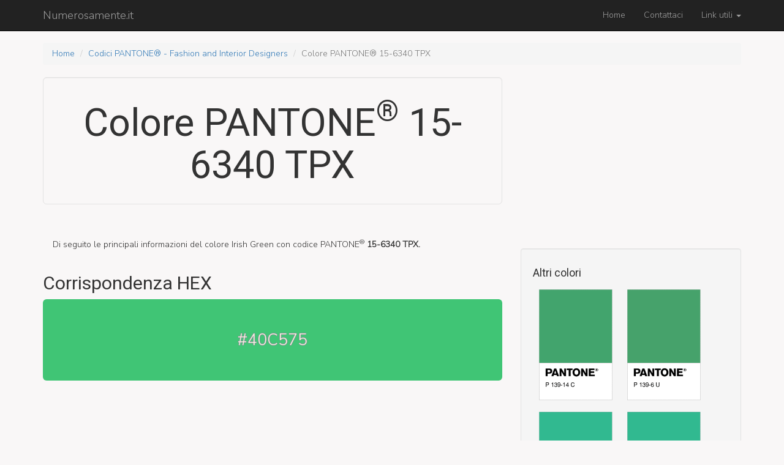

--- FILE ---
content_type: text/html; charset=UTF-8
request_url: https://www.numerosamente.it/pantone/15-6340-TPX
body_size: 2681
content:
<!DOCTYPE html>
<html lang="it-IT">
    <head>
        <meta charset="UTF-8">
        <meta name="viewport" content="width=device-width, initial-scale=1">
        <meta name="csrf-param" content="_csrf">
    <meta name="csrf-token" content="E7z0j9-TC3vsehCfDyiCjCTdykuUIODMYHwMHe_N0ilC1qO5kr5MDLkAZfReQd3TYIyYCMITsIcqGE9KrJiTXQ==">
        <title>Colore PANTONE® 15-6340 TPX Irish Green - Numerosamente.it</title>
        <meta name="description" content="Scopri le principali informazioni del colore Irish Green con codice PANTONE® 15-6340 TPX della categoria Fashion and Interior Designers.">
<link href="https://www.numerosamente.it/amp/pantone/15-6340-TPX" rel="amphtml">
<link href="https://fonts.googleapis.com/css?family=Nunito+Sans:300|Roboto" rel="stylesheet">
<link href="/assets/63ee990d/css/bootstrap.css" rel="stylesheet">
<link href="/css/site.css" rel="stylesheet">
<style>h1,h2,h3,h4{font-family:"Roboto",sans-serif}body{font-family:"Nunito Sans",sans-serif;background:#f9f7f7}</style>        <script async src="//pagead2.googlesyndication.com/pagead/js/adsbygoogle.js"></script>
<script>
     (adsbygoogle = window.adsbygoogle || []).push({
          google_ad_client: "ca-pub-3475702324698098",
          enable_page_level_ads: true
     });
</script>
    </head>
    <body>
        
        <div class="wrap">
            <nav id="w1" class="navbar-inverse navbar-fixed-top navbar"><div class="container"><div class="navbar-header"><button type="button" class="navbar-toggle" data-toggle="collapse" data-target="#w1-collapse"><span class="sr-only">Toggle navigation</span>
<span class="icon-bar"></span>
<span class="icon-bar"></span>
<span class="icon-bar"></span></button><a class="navbar-brand" href="/">Numerosamente.it</a></div><div id="w1-collapse" class="collapse navbar-collapse"><ul id="w2" class="navbar-nav navbar-right nav"><li><a href="/site/index">Home</a></li>
<li><a href="/site/contattaci">Contattaci</a></li>
<li class="dropdown"><a class="dropdown-toggle" href="#" data-toggle="dropdown">Link utili <span class="caret"></span></a><ul id="w3" class="dropdown-menu"><li><a href="/ral-list" tabindex="-1">Lista colori RAL</a></li>
<li><a href="/pantone-list/fashion-and-interior-designers" tabindex="-1">Lista colori PANTONE®</a></li>
<li class="divider"></li>
<li><a href="/numeri-romani" tabindex="-1">Numeri romani</a></li>
<li class="divider"></li>
<li><a href="/traduzione/inglese/1-2000" tabindex="-1">Primi 2000 numeri in inglese</a></li>
<li><a href="/traduzione/francese/1-2000" tabindex="-1">Primi 2000 numeri in francese</a></li>
<li><a href="/traduzione/tedesco/1-2000" tabindex="-1">Primi 2000 numeri in tedesco</a></li>
<li><a href="/traduzione/spagnolo/1-2000" tabindex="-1">Primi 2000 numeri in spagnolo</a></li></ul></li></ul></div></div></nav>
            <div class="container">
                <ul class="breadcrumb"><li><a href="/">Home</a></li>
<li><a href="/pantone-list/fashion-and-interior-designers">Codici PANTONE® - Fashion and Interior Designers</a></li>
<li class="active">Colore PANTONE® 15-6340 TPX</li>
</ul>                <div class="row">
    <div class="col-lg-8">
        <div class="jumbotron well">
            <h1 class="text-center">Colore PANTONE<sup>®</sup> 15-6340 TPX</h1>

        </div>

        <div class="alert alert-dismissable">
            <h2></h2>

            <p>

                Di seguito le principali informazioni del colore Irish Green con codice PANTONE<sup>®</sup>  <strong>15-6340 TPX.</strong>
            </p>
        </div>
        <h2>Corrispondenza HEX</h2>
        <div class="jumbotron"  style="background-color:#40C575">
            <span class="color-hex">#40C575</span>
        </div>
        <div class="row">
            <div class="col-lg-12">
                <script async src="//pagead2.googlesyndication.com/pagead/js/adsbygoogle.js"></script>
                <!-- Content -->
                <ins class="adsbygoogle"
                     style="display:block"
                     data-ad-client="ca-pub-3475702324698098"
                     data-ad-slot="7570125620"
                     data-ad-format="auto"></ins>
                <script>
                    (adsbygoogle = window.adsbygoogle || []).push({});
                </script>
            </div>
        </div>



        <h2>Tutte le informazioni sul codice PANTONE<sup>®</sup></h2>
        <table id="w0" class="table table-striped table-bordered detail-view"><tr><th>Codice PANTONE</th><td>15-6340 TPX</td></tr>
<tr><th>Nome colore</th><td>Irish Green</td></tr>
<tr><th>Codice esadecimale</th><td>#40C575</td></tr>
<tr><th>Codice RGB</th><td>rgb(64,197,117)</td></tr>
<tr><th>Categoria</th><td>Fashion and Interior Designers</td></tr>
<tr><th>Scheda colore</th><td><img width="150" class="" src="https://www.numerosamente.it/image/pantone/15-6340-TPX"/></td></tr></table>
    </div>
    <div class="col-lg-4">
        <div>
            <!-- Side -->
            <ins class="adsbygoogle"
                 style="display:block"
                 data-ad-client="ca-pub-3475702324698098"
                 data-ad-slot="6766959621"
                 data-ad-format="auto"></ins>
            <script>
                (adsbygoogle = window.adsbygoogle || []).push({});
            </script>
        </div>
        <div class="well">
            <h4>Altri colori</h4>
            <p>
                
                <a href="/pantone/P-139-14-C"><img src="/image/pantonemedium/P-139-14-C" alt="P 139-14 C" title="P 139-14 C"/></a>  <a href="/pantone/P-139-6-U"><img src="/image/pantonemedium/P-139-6-U" alt="P 139-6 U" title="P 139-6 U"/></a>  <a href="/pantone/2413-C"><img src="/image/pantonemedium/2413-C" alt="2413 C" title="2413 C"/></a>  <a href="/pantone/PQ-2413C"><img src="/image/pantonemedium/PQ-2413C" alt="PQ-2413C" title="PQ-2413C"/></a>  <a href="/pantone/14-5721-TPX"><img src="/image/pantonemedium/14-5721-TPX" alt="14-5721 TPX" title="14-5721 TPX"/></a>  <a href="/pantone/2398-U"><img src="/image/pantonemedium/2398-U" alt="2398 U" title="2398 U"/></a>  <a href="/pantone/7479-XGC"><img src="/image/pantonemedium/7479-XGC" alt="7479 XGC" title="7479 XGC"/></a>  <a href="/pantone/P-139-6-C"><img src="/image/pantonemedium/P-139-6-C" alt="P 139-6 C" title="P 139-6 C"/></a>  <a href="/pantone/15-6340-TCX"><img src="/image/pantonemedium/15-6340-TCX" alt="15-6340 TCX" title="15-6340 TCX"/></a>  <a href="/pantone/PQ-15-6340TCX"><img src="/image/pantonemedium/PQ-15-6340TCX" alt="PQ-15-6340TCX" title="PQ-15-6340TCX"/></a>  <a href="/pantone/15-6340-TPG"><img src="/image/pantonemedium/15-6340-TPG" alt="15-6340 TPG" title="15-6340 TPG"/></a>  <a href="/pantone/2198-U"><img src="/image/pantonemedium/2198-U" alt="2198 U" title="2198 U"/></a>  <a href="/pantone/2226-U"><img src="/image/pantonemedium/2226-U" alt="2226 U" title="2226 U"/></a>  <a href="/pantone/2198-C"><img src="/image/pantonemedium/2198-C" alt="2198 C" title="2198 C"/></a>  <a href="/pantone/PQ-2198C"><img src="/image/pantonemedium/PQ-2198C" alt="PQ-2198C" title="PQ-2198C"/></a>  <a href="/pantone/4975-C"><img src="/image/pantonemedium/4975-C" alt="4975 C" title="4975 C"/></a>  <a href="/pantone/4975-XGC"><img src="/image/pantonemedium/4975-XGC" alt="4975 XGC" title="4975 XGC"/></a>  <a href="/pantone/PQ-4975C"><img src="/image/pantonemedium/PQ-4975C" alt="PQ-4975C" title="PQ-4975C"/></a>  <a href="/pantone/19-4011-TCX"><img src="/image/pantonemedium/19-4011-TCX" alt="19-4011 TCX" title="19-4011 TCX"/></a>  <a href="/pantone/19-4020-TCX"><img src="/image/pantonemedium/19-4020-TCX" alt="19-4020 TCX" title="19-4020 TCX"/></a>
            </p>
        </div>

        <div class="col-lg-12" style="margin-top:480px;">
        </div>
    </div>
</div>

            </div>
        </div>

        <a id="back-to-top" href="#" class="btn btn-lg back-to-top" role="button" title="Torna all'inzio della pagina" data-toggle="tooltip" data-placement="left">
            <span class="glyphicon glyphicon-chevron-up"></span>
        </a>

        <footer class="footer">
            <div class="container">
                <p class="pull-left">&copy; numerosamente.it 2026</p>


            </div>
        </footer>

        <script src="/assets/597a46fb/jquery.js"></script>
<script src="/assets/735983ec/yii.js"></script>
<script src="/js/main.js"></script>
<script src="/assets/63ee990d/js/bootstrap.js"></script>                    <script>
                (function (i, s, o, g, r, a, m) {
                    i['GoogleAnalyticsObject'] = r;
                    i[r] = i[r] || function () {
                        (i[r].q = i[r].q || []).push(arguments)
                    }, i[r].l = 1 * new Date();
                    a = s.createElement(o),
                            m = s.getElementsByTagName(o)[0];
                    a.async = 1;
                    a.src = g;
                    m.parentNode.insertBefore(a, m)
                })(window, document, 'script', 'https://www.google-analytics.com/analytics.js', 'ga');

                ga('create', 'UA-92687127-1', 'auto');
                ga('send', 'pageview');

            </script>
         
    </body>
</html>


--- FILE ---
content_type: text/html; charset=utf-8
request_url: https://www.google.com/recaptcha/api2/aframe
body_size: 269
content:
<!DOCTYPE HTML><html><head><meta http-equiv="content-type" content="text/html; charset=UTF-8"></head><body><script nonce="qPZYiFkf0mZ9CiVGCQEMbA">/** Anti-fraud and anti-abuse applications only. See google.com/recaptcha */ try{var clients={'sodar':'https://pagead2.googlesyndication.com/pagead/sodar?'};window.addEventListener("message",function(a){try{if(a.source===window.parent){var b=JSON.parse(a.data);var c=clients[b['id']];if(c){var d=document.createElement('img');d.src=c+b['params']+'&rc='+(localStorage.getItem("rc::a")?sessionStorage.getItem("rc::b"):"");window.document.body.appendChild(d);sessionStorage.setItem("rc::e",parseInt(sessionStorage.getItem("rc::e")||0)+1);localStorage.setItem("rc::h",'1768693507226');}}}catch(b){}});window.parent.postMessage("_grecaptcha_ready", "*");}catch(b){}</script></body></html>